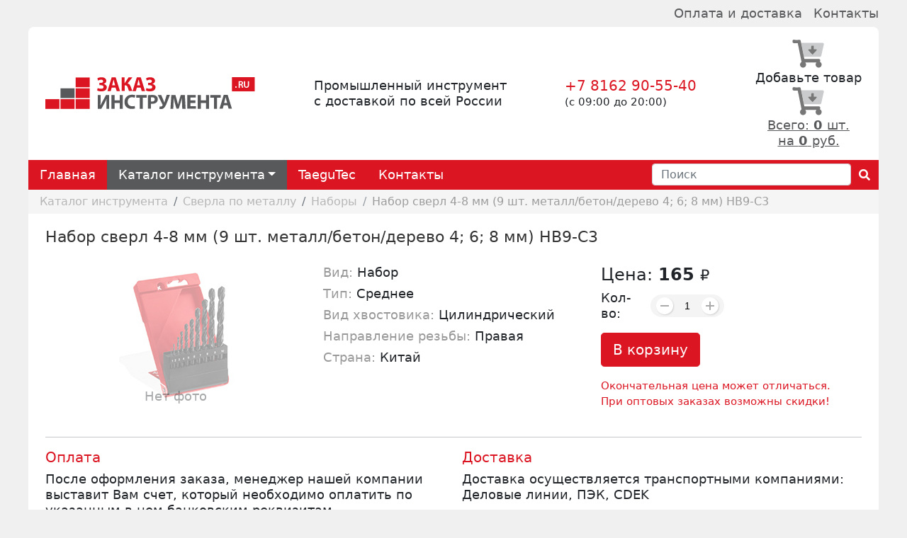

--- FILE ---
content_type: text/html; charset=UTF-8
request_url: https://zakazinstrumenta.ru/sverla-po-metallu/nabory/c17.html
body_size: 5745
content:
<!DOCTYPE html>
<html lang="ru">

<head>
<base href="https://zakazinstrumenta.ru/" />
<meta http-equiv="Content-Type" content="text/html; charset=UTF-8"/>
<meta name="viewport" content="width=device-width, initial-scale=1, maximum-scale=1.0"/>
<meta name="author" content="DataCorp.ru">

<title>Набор сверл 4-8 мм (9 шт. металл/бетон/дерево 4; 6; 8 мм) HB9-C3. ЗаказИнструмента.ру</title>

<meta name="description" content="Купить Набор сверл 4-8 мм (9 шт. металл/бетон/дерево 4; 6; 8 мм) HB9-C3 c доставкой по всей России">
<meta name="keywords" content="" />

<link href="/assets/favicon.png" rel="shortcut icon">
<link rel="stylesheet" href="https://cdnjs.cloudflare.com/ajax/libs/font-awesome/5.14.0/css/all.min.css">
<link href="https://cdn.jsdelivr.net/npm/bootstrap@5.0.2/dist/css/bootstrap.min.css" rel="stylesheet">
<style>
:root {--primary:#db1522; --secondary:#444; --active:#58595b; --link:#58595b;}
:active, :focus { text-decoration: none; outline: 0 !important; box-shadow: 0 0 0 0 !important}
.invalid {color:#c00;} /* forms eror */
.color-primary {color: var(--primary)}

body {background-color:#f0f0f0}

@media (max-width: 990px) {
    header {border-radius:0} footer {border-radius:0}
    .container {width: 100%; max-width: 100%; margin-left:0; margin-right:0}
}
@media (min-width: 991px) and (max-width: 1199px) {
    header {border-radius:.5rem .5rem 0 0} footer {border-radius:0 0 .5rem .5rem}
    .container {width: 90%; max-width: 90%; margin-left:auto; margin-right:auto}
}
@media (min-width: 1200px) {
    header {border-radius:.5rem .5rem 0 0} footer {border-radius:0 0 .5rem .5rem}
    .container {width: 1200px; max-width: 1200px; margin-left:auto; margin-right:auto}
}

h1, .h1 {font-size:1.75rem; line-height:2rem; color:var(--primary);}
h2, .h2 {font-size:1.5rem}
h3, .h3 {font-size:1.25rem; color:var(--primary); font-weight:400;}
h4, .h4 {font-size:1.5rem; font-weight:400; margin-top:1rem;}
body {font-size:1.1rem; line-height:1.4rem}

header,main,container {background-color:white;}

a {color:var(--link);}  
a:hover {color:var(--primary);}  

.text-small {font-size:1rem;}

.btn-primary {background-color: var(--primary); border-color:var(--primary);}
.btn-primary:hover {background-color: var(--active); border-color:var(--active);}
.btn-secondary {background-color: var(--active); border-color:var(--active);}
.btn-secondary:hover {background-color: var(--secondary); border-color:var(--secondary);}
.btn-clear {background-color: transparent; border-color:var(--primary);}
.btn-clear:hover {background-color: transparent; border-color:var(--active); color:var(--primary);}


.navbar {background-color: var(--primary); padding-left:0;}
.nav .active, .nav a:hover {background-color: var(--active)}
.nav a {color:white;}
.nav .nav-link, .navbar-toggler {color:white}
.navbar-toggler:focus { text-decoration: none; outline: 0; box-shadow: 0 0 0 0;}
.nav-link {padding:10px 1rem !important}

.breadcrumb {padding:.4rem 1rem; margin-bottom:0; background-color: var(--active); border-radius: 0; color: white; font-size:1rem;}
.breadcrumb a {color:white; text-decoration:none; opacity:.5} .breadcrumb a:hover {opacity:1}
.breadcrumb i {padding:4px 10px; opacity:.5}
.breadcrumb .active {color:white; opacity:.7}

footer {background-color: var(--primary); color:white;}
footer em {opacity:.5}
footer a {color:white; opacity:.7;}
footer a:hover {color:white; text-decoration:none;}

#msCart {font-size:1rem;}

.filter fieldset {border:0;}
    .filter-list {font-size:.95rem;}
    .filter_title {font-size:1rem; font-weight:600; margin-top:1.5rem;}

.category-item a {font-weight:600; font-size:0.95rem; color:#333;}
    .category-item:hover {box-shadow:0rem 0rem 1.5rem #ddd}
    .category-item:hover a {color:var(--primary); text-decoration:none;}   

.product-option {margin-bottom:.5rem;}
.product-option span {color:#999;}


.benefits {font-size:0.95rem; border-bottom:1px solid var(--primary);}
.benefits img {height:75px;}

.table-hover>tbody>tr:hover {background: #f5f5f5; --bs-table-accent-bg:none}
 
li.page-item a {font-size:0.9em; border:0;}
label {color:#444;}


.price-row {font-size:1rem;}
.price {font-weight:600;}

.pagination a {color:var(--secondary);}
.page-item.active a {background-color:var(--secondary) !important; border-color:var(--secondary) !important}

</style>
<style>
.s-num-input input[type="number"] {-webkit-appearance: textfield; -moz-appearance: textfield; appearance: textfield; }
.s-num-input input[type=number]::-webkit-inner-spin-button, .s-num-input input[type=number]::-webkit-outer-spin-button { -webkit-appearance: none; }
.s-num-input, .s-num-input * { box-sizing: border-box; }
.s-num-input { display: inline-flex; border-radius: 2rem; background-color:#f4f4f4; padding:.25rem .5rem;}
.s-num-input button { outline:none; position: relative; align-items: center; justify-content: center; -webkit-appearance: none;
        box-shadow: 1px 1px 2px rgba(0,0,0,0.15); padding:.25rem; background-color: white; border: 0px solid red; border-radius:2rem; 
        width: 1.5rem; height: 1.5rem; cursor: pointer; }
.s-num-input button:before, .s-num-input button:after { display: inline-block; position: absolute; content: ''; width: .75rem; height: 2px;
        background-color: #aaa; transform: translate(-50%, -50%);}
.s-num-input button:hover:before, .s-num-input button:hover:after {background-color: #444;}
.s-num-input button.plus:after { transform: translate(-50%, -50%) rotate(90deg); }
.s-num-input input[type=number] { font-family: sans-serif; font-size:.9rem; max-width: 2.5rem; padding: 0 .25rem; 
        text-align: center; background:transparent; border:0;}


.no-photo {position:relative; top:-30px; opacity:.4;}
.btn-remove {border:0; color: var(--primary); font-size:2rem; line-height:1rem; padding:0; vertical-align:top;}

.product-row {border-bottom:1px solid #ddd; padding:.5rem 0;}
.product-row:hover {background-color:#fafafa;}
.total_count {font-weight:600; font-size:1.5rem;}

</style>
<link rel="stylesheet" href="/assets/components/minishop2/css/web/default.css?v=e2bdf7f5a6" type="text/css" />
<link rel="stylesheet" href="/assets/components/minishop2/css/web/lib/jquery.jgrowl.min.css" type="text/css" />
<script>miniShop2Config = {"close_all_message":"\u0437\u0430\u043a\u0440\u044b\u0442\u044c \u0432\u0441\u0435","cssUrl":"\/assets\/components\/minishop2\/css\/web\/","jsUrl":"\/assets\/components\/minishop2\/js\/web\/","actionUrl":"\/assets\/components\/minishop2\/action.php","ctx":"web","price_format":[2,"."," "],"price_format_no_zeros":true,"weight_format":[3,"."," "],"weight_format_no_zeros":true};</script>
</head>

<script src="https://cdn.jsdelivr.net/npm/jquery@3.6.0/dist/jquery.min.js"></script>
<!-- Yandex.Metrika counter --> <script type="text/javascript" > (function(m,e,t,r,i,k,a){m[i]=m[i]||function(){(m[i].a=m[i].a||[]).push(arguments)}; m[i].l=1*new Date();k=e.createElement(t),a=e.getElementsByTagName(t)[0],k.async=1,k.src=r,a.parentNode.insertBefore(k,a)}) (window, document, "script", "https://mc.yandex.ru/metrika/tag.js", "ym"); ym(80535409, "init", { clickmap:true, trackLinks:true, accurateTrackBounce:true }); </script> <noscript><div><img src="https://mc.yandex.ru/watch/80535409" style="position:absolute; left:-9999px;" alt="" /></div></noscript> <!-- /Yandex.Metrika counter -->

<body>
<style>
    .menu-top {padding:0; margin:.5rem auto;}
    .menu-top a {margin-left:1rem; text-decoration:none;}
</style>
<div class="menu-top container d-flex justify-content-end">
    <a href="company/delivery.html">Оплата и доставка</a>
    <a href="company/contacts.html">Контакты</a>

</div>

<header class="container p-3 px-lg-4">
<style>
    header {}
</style>

<div class="d-flex align-items-center justify-content-between flex-column flex-md-row">
    <div>
        <a href="/">
        <img src="assets/img/logo.svg" style="height:45px">
        </a>
    </div>
    <div>Промышленный инструмент<br />с доставкой по всей России</div>
    <div><h3 class="mb-0">+7 8162 90-55-40</h3><p class="m-0 small">(с 09:00 до 20:00)</p></div>
    <div class="text-center"><div id="msMiniCart" class="">
    <div class="empty">
        <img src="assets/img/cart.svg" width="48"><br />
        Добавьте товар    </div>
    <div class="not_empty">
        <a class="nb" href="cart.html"><img src="assets/img/cart.svg" class="left" width="48">
        <div class="top5">Всего: <strong class="ms2_total_count">0</strong> шт.<br />
        на <strong class="ms2_total_cost">0</strong> руб.        </div>
        </a>
    </div>
</div></div>
</div>        
</header>

<style>
    .form-control {padding:.15rem 0.75rem;}
    .input-group {width:20rem}
    .input-group-text {background:transparent; color:white;}
    
    .dropdown-item a {color:#444; text-decoration:none; font-size:1.1rem;}
    .dropdown-item.active {background-color:var(--secondary);}
    .dropdown-item:active {background-color:var(--primary);}
    .dropdown-item:active a {color:white;}
     .active a {color:#fff;}
    .dropdown-item a:hover {background:transparent;}
</style>

<nav class="navbar navbar-expand-md p-0 sticky-top container" style="z-index:200">
    <div class="container-fluid" style="padding-left:0">
    
    <div class="nav collapse navbar-collapse" id="navbar-content">
        
        
        
        <ul class="navbar-nav"><li class="nav-item"><a class="nav-link first" href="/" >Главная</a></li><li class="nav-item dropdown"><a class="nav-link dropdown-toggle active" href="#"   role="button" data-bs-toggle="dropdown" aria-expanded="false">Каталог инструмента</a><ul class="dropdown-menu shadow"><li class="dropdown-item first"><a href="metchiki/" >Метчики</a></li><li class="dropdown-item active"><a href="sverla-po-metallu/" >Сверла по металлу</a></li><li class="dropdown-item "><a href="razvertki/" >Развертки</a></li><li class="dropdown-item "><a href="frezy/" >Фрезы по металлу</a></li><li class="dropdown-item "><a href="plashki/" >Плашки</a></li><li class="dropdown-item "><a href="borfrezyi/" >Борфрезы</a></li><li class="dropdown-item "><a href="zenkovki/" >Зенковки</a></li><li class="dropdown-item "><a href="osnastka/" >Оснастка для станков</a></li><li class="dropdown-item "><a href="napilniki-rashpili/" >Напильники и рашпили</a></li><li class="dropdown-item "><a href="nadfil/" >Надфили</a></li><li class="dropdown-item "><a href="polotna/" >Полотна ножовочные</a></li><li class="dropdown-item "><a href="klejma/" >Клейма ударные</a></li><li class="dropdown-item "><a href="keys/" >Ключи</a></li><li class="dropdown-item "><a href="kusachki-i-passatizhi/" >Кусачки и пассатижи</a></li><li class="dropdown-item "><a href="molotki/" >Молотки и кувалды</a></li><li class="dropdown-item "><a href="tiski-slesarnye/" >Тиски слесарные</a></li><li class="dropdown-item "><a href="otvertki/" >Отвертки</a></li><li class="dropdown-item "><a href="pnevmoinstrument/" >Пневмоинструмент</a></li><li class="dropdown-item "><a href="shchetki/" >Щетки по металлу</a></li><li class="dropdown-item last"><a href="bury-i-sverla/" >Буры и сверла по бетону</a></li></ul></li><li class="nav-item"><a class="nav-link " href="taegutec.html" >TaeguTec</a></li><li class="nav-item"><a class="nav-link last" href="company/" >Контакты</a></li></ul>
    </div>
    </div>
    <div class="right">
        <form action="/search.html" method="get">
        
        <div class="input-group rounded">
          <input type="search" class="form-control rounded" name="query" value="" placeholder="Поиск" aria-label="Поиск"
            aria-describedby="search-addon" />
          <span class="input-group-text border-0">
            <i class="fas fa-search"></i>
          </span>
        </div>
        
        </form>
        
        
    </div>
</nav>

<style>
    .breadcrumb {background-color:#f5f5f5;}
    .breadcrumb .active, .breadcrumb a {color:#777;}
</style>
<div class="container p-0">
<ol class="breadcrumb"><li class="breadcrumb-item"><a href="catalog/">Каталог инструмента</a></li>
<li class="breadcrumb-item"><a href="sverla-po-metallu/">Сверла по металлу</a></li>
<li class="breadcrumb-item"><a href="sverla-po-metallu/nabory/">Наборы</a></li>
<li class="breadcrumb-item active">Набор сверл 4-8 мм (9 шт. металл/бетон/дерево 4; 6; 8 мм) HB9-C3</li></ol>
</div>

<main class="container p-3 px-lg-4">
	<style>
    .prod-title {font-size:1.4rem; color:#333}
</style>

<h1 class="prod-title">Набор сверл 4-8 мм (9 шт. металл/бетон/дерево 4; 6; 8 мм) HB9-C3</h1>

<div class="text-center text-md-left mb-2 mb-md-0">
    
    
    
</div>

<div id="msProduct" class="row mt-4">
    <div class="col-12 col-md-4 text-center">
        
        
        <img src="assets/img/sub-categories/5448.jpg" class="img-fluid" style="opacity:.4">
            <div class="no-photo">Нет фото</div>
        
    </div>

    <div class="col-12 col-md-4">
            <!--div class="form-group row align-items-center">
                <label class="col s6 m3 text-right text-md-left col-form-label">Вес:</label>
                <div class="col s6 m9">
                    0 кг.
                </div>
            </div-->
 
            

                <div class="product-option">
        <span>Вид:</span>
                            Набор                </div>
    <div class="product-option">
        <span>Тип:</span>
                            Среднее                </div>
    <div class="product-option">
        <span>Вид хвостовика:</span>
                            Цилиндрический                </div>
    <div class="product-option">
        <span>Направление резьбы:</span>
                            Правая                </div>

            <div class="product-option"><span>Страна:</span> Китай</div>
            
            <!-- <a href=""> -->
            <p style="color:#fff">Артикул: <b>se00017</b></p>
    </div>

        </form>
    <div class="col-12 col-md-4">
        <div class="h2" style="font-weight:400">Цена: <b>165</b> <span class="small">₽</span>
        
        </div>
        
        <div class="d-flex justify-content-beetween align-items-center">
            <div style="width:70px">Кол-во:</div>
        
            <div class="s-num-input">
              <button onclick="this.parentNode.querySelector('#tempCount').stepDown()" ></button>
              <input min="1" value="1" type="number" id="tempCount">
              <button onclick="this.parentNode.querySelector('#tempCount').stepUp()" class="plus"></button>
            </div>
        </div>
        
        <div class="mt-3">
            <script>
                function copyCount(){
                    document.querySelector('#product_count').value = document.querySelector('#tempCount').value
                }
            </script>
            <form class="form-horizontal ms2_form" method="post">
                <input type="hidden" name="id" value="11918"/>
                <input style="display:none" name="count" id="product_count" value="1"/>
                <button onClick="copyCount()" type="submit" class="btn btn-primary btn-lg" name="ms2_action" value="cart/add">В корзину</button>
            </form>
        </div>
        
        <div class="color-primary mt-3 small">Окончательная цена может отличаться.<br />При оптовых заказах возможны скидки!</div>

    </div>
</div>
<div class="mt-3">
    
</div>
	
	<hr />
<div class="row">
    <div class="col-12 col-md-6">
        <h3>Оплата</h3>
        <p>После оформления заказа, менеджер нашей компании выставит Вам счет, который необходимо оплатить по указанным в нем банковским реквизитам.</p>
        <p>Товар отгружается с момента 100% оплаты заказа, срок комплектации заказа до 3-х рабочих дней.</p>
    </div>
    <div class="col-12 col-md-6">
        <h3>Доставка</h3>
        <p>Доставка осуществляется транспортными компаниями: Деловые линии, ПЭК, CDEK</p>
        <p>По согласованию, доставка товаров может производиться и другими транспортными компаниями и курьерскими службами.</p>
    </div>
</div>


	
</main>


<footer class="container py-3 px-4 mb-0 mb-lg-3">
<div class="container small d-flex align-items-center justify-content-between flex-column flex-md-row">
    <div>2017 – 2024 &copy; ZakazInstrumenta.ru</div>
    <div class="px-5"><a href="https://deiv.com/">Создание и поддержка сайта</a>: DEIV.COM</div>
</div>

</footer>

<script src="https://cdn.jsdelivr.net/npm/@popperjs/core@2.9.2/dist/umd/popper.min.js"></script>
<script src="https://cdn.jsdelivr.net/npm/bootstrap@5.0.2/dist/js/bootstrap.min.js"></script>
<script src="/assets/components/minishop2/js/web/default.js?v=e2bdf7f5a6"></script>
<script src="/assets/components/minishop2/js/web/lib/jquery.jgrowl.min.js"></script>
<script src="/assets/components/minishop2/js/web/message_settings.js"></script>
</body>
</html>

--- FILE ---
content_type: image/svg+xml
request_url: https://zakazinstrumenta.ru/assets/img/logo.svg
body_size: 2157
content:
<?xml version="1.0" encoding="utf-8"?>
<!-- Generator: Adobe Illustrator 25.2.1, SVG Export Plug-In . SVG Version: 6.00 Build 0)  -->
<svg version="1.1" id="Layer_1" xmlns="http://www.w3.org/2000/svg" xmlns:xlink="http://www.w3.org/1999/xlink" x="0px" y="0px"
	 viewBox="0 0 193.6 29.4" style="enable-background:new 0 0 193.6 29.4;" xml:space="preserve">
<style type="text/css">
	.st0{fill:#DB1522;}
	.st1{fill:#FFFFFF;}
	.st2{fill:#58595B;}
</style>
<rect x="172.4" y="0" class="st0" width="21.2" height="13.1"/>
<g>
	<path class="st1" d="M176.1,9.8L176.1,9.8c-0.2,0-0.4-0.1-0.5-0.2c-0.1-0.1-0.2-0.3-0.2-0.5s0.1-0.4,0.2-0.5
		c0.1-0.1,0.3-0.2,0.5-0.2s0.4,0.1,0.5,0.2c0.1,0.1,0.2,0.3,0.2,0.5s-0.1,0.4-0.2,0.5C176.5,9.7,176.3,9.8,176.1,9.8z"/>
	<path class="st1" d="M178.6,9.7V3.8c0.5-0.1,1-0.1,1.7-0.1c0.9,0,1.5,0.2,1.9,0.5c0.3,0.3,0.5,0.7,0.5,1.2c0,0.4-0.1,0.7-0.3,0.9
		s-0.5,0.4-0.8,0.6l0,0c0.4,0.1,0.7,0.5,0.8,1.2c0.3,1,0.4,1.6,0.5,1.7h-1.1c-0.1-0.2-0.2-0.7-0.4-1.4c-0.1-0.4-0.2-0.7-0.4-0.8
		s-0.4-0.2-0.7-0.2h-0.6v2.5h-1.1V9.7z M179.7,4.5v1.9h0.7c0.4,0,0.7-0.1,0.9-0.3c0.2-0.2,0.3-0.4,0.3-0.7c0-0.3-0.1-0.6-0.3-0.7
		s-0.5-0.2-0.9-0.2C180.1,4.5,179.9,4.5,179.7,4.5z"/>
	<path class="st1" d="M183.5,3.7h1.1v3.5c0,0.6,0.1,1,0.3,1.3s0.5,0.4,0.9,0.4c0.8,0,1.3-0.6,1.3-1.7V3.7h1.1v3.4
		c0,0.9-0.2,1.6-0.6,2c-0.4,0.4-1,0.7-1.8,0.7c-0.7,0-1.3-0.2-1.7-0.6c-0.4-0.4-0.6-1.1-0.6-2V3.7z"/>
</g>
<g>
	<path class="st0" d="M48.7,3.1l-0.7-2c1.1-0.7,2.4-1,3.9-1c1.4,0,2.4,0.3,3.2,0.9s1.2,1.4,1.2,2.3c0,0.8-0.2,1.4-0.7,1.9
		s-1.1,0.9-1.8,1.1l0,0c0.8,0.1,1.5,0.4,2.1,1c0.6,0.5,0.9,1.2,0.9,2c0,0.7-0.2,1.3-0.5,1.8s-0.7,0.9-1.2,1.2s-1.1,0.5-1.7,0.6
		c-0.6,0.1-1.2,0.2-1.8,0.2c-1.5,0-2.8-0.3-3.8-0.9l0.6-2.2c0.4,0.2,0.8,0.4,1.4,0.5c0.6,0.2,1.1,0.2,1.7,0.2c0.7,0,1.3-0.1,1.7-0.4
		c0.4-0.3,0.6-0.7,0.6-1.2c0-1.1-0.9-1.7-2.6-1.7H50V5.3h1.2c0.7,0,1.2-0.1,1.6-0.4c0.4-0.3,0.6-0.7,0.6-1.2c0-0.4-0.2-0.8-0.5-1
		s-0.8-0.4-1.4-0.4C50.6,2.4,49.7,2.6,48.7,3.1z"/>
	<path class="st0" d="M64.9,9.7h-3.6l-0.9,3.2h-3l3.9-12.7H65l4,12.7h-3.1L64.9,9.7z M61.7,7.5h2.8l-0.8-2.7
		c-0.1-0.3-0.2-0.8-0.3-1.4c-0.2-0.6-0.2-1-0.3-1.1H63c-0.3,1.3-0.5,2.1-0.6,2.4L61.7,7.5z"/>
	<path class="st0" d="M70.3,0.2h2.8v5.3h0.3l3.5-5.3h3.5L76,5.8c0.8,0.2,1.4,0.5,1.8,1s0.8,1.2,1.1,2c0.7,2,1.2,3.3,1.5,4h-3.1
		c-0.2-0.3-0.5-1.3-1-2.8c-0.3-0.8-0.6-1.5-0.9-1.9c-0.4-0.4-0.9-0.6-1.6-0.6h-0.5v5.3h-2.8V0.2H70.3z"/>
	<path class="st0" d="M88.1,9.7h-3.6l-0.9,3.2h-3l3.9-12.7h3.7l3.9,12.7H89L88.1,9.7z M84.8,7.5h2.8l-0.8-2.7
		c-0.1-0.3-0.2-0.8-0.3-1.4c-0.2-0.6-0.2-1-0.3-1.1h-0.1c-0.3,1.3-0.5,2.1-0.6,2.4L84.8,7.5z"/>
	<path class="st0" d="M93.7,3.1l-0.7-2c1.1-0.7,2.4-1,3.9-1c1.4,0,2.4,0.3,3.2,0.9c0.8,0.6,1.2,1.4,1.2,2.3c0,0.8-0.2,1.4-0.7,1.9
		s-1.1,0.9-1.8,1.1l0,0c0.8,0.1,1.5,0.4,2.1,1c0.6,0.5,0.9,1.2,0.9,2c0,0.7-0.2,1.3-0.5,1.8s-0.7,0.9-1.2,1.2s-1.1,0.5-1.7,0.6
		s-1.2,0.2-1.8,0.2c-1.5,0-2.8-0.3-3.8-0.9l0.6-2.2c0.4,0.2,0.8,0.4,1.4,0.5c0.6,0.2,1.1,0.2,1.7,0.2c0.7,0,1.3-0.1,1.7-0.4
		c0.4-0.3,0.6-0.7,0.6-1.2c0-1.1-0.9-1.7-2.6-1.7H95V5.3h1.2c0.7,0,1.2-0.1,1.6-0.4s0.6-0.7,0.6-1.2c0-0.4-0.2-0.8-0.5-1
		s-0.8-0.4-1.4-0.4C95.6,2.4,94.7,2.6,93.7,3.1z"/>
	<path class="st2" d="M48.5,16.5h2.6v3.8c0,2-0.1,3.9-0.2,5.7H51c0.7-1.6,1.5-3.1,2.3-4.5l2.7-5h3v12.7h-2.6v-3.7
		c0-2.2,0.1-4,0.2-5.3h-0.1c-0.6,1.4-1.3,2.9-2.2,4.5l-2.6,4.6h-3.2C48.5,29.3,48.5,16.5,48.5,16.5z"/>
	<path class="st2" d="M61.1,16.5H64v4.9h4.7v-4.9h2.9v12.7h-2.9v-5.3H64v5.3h-2.9V16.5z"/>
	<path class="st2" d="M82.5,26.5l0.4,2.3c-0.8,0.4-1.8,0.5-3.2,0.5c-2.1,0-3.7-0.6-4.9-1.8c-1.2-1.2-1.7-2.7-1.7-4.6
		c0-2.1,0.7-3.7,2-4.9c1.3-1.2,3-1.8,4.9-1.8c1.3,0,2.4,0.2,3.1,0.5L82.5,19c-0.7-0.3-1.5-0.5-2.4-0.5c-1.2,0-2.2,0.4-2.9,1.1
		c-0.7,0.7-1.1,1.8-1.1,3.1c0,1.3,0.4,2.3,1.1,3s1.7,1.1,3,1.1C81.1,27,81.9,26.8,82.5,26.5z"/>
	<path class="st2" d="M87.3,29.2V18.9h-3.4v-2.4h9.7v2.4h-3.5v10.3H87.3z"/>
	<path class="st2" d="M94.7,29.2V16.7c1-0.2,2.3-0.3,3.9-0.3c1.7,0,3,0.3,3.9,1s1.4,1.6,1.4,2.9s-0.4,2.3-1.2,3
		c-1,0.9-2.3,1.3-4.1,1.3c-0.4,0-0.7,0-1-0.1V29h-2.9V29.2z M97.6,18.7v3.7c0.2,0,0.5,0.1,1,0.1c0.8,0,1.4-0.2,1.8-0.5
		c0.4-0.4,0.7-0.9,0.7-1.5s-0.2-1-0.6-1.4c-0.4-0.3-0.9-0.5-1.7-0.5C98.2,18.6,97.8,18.6,97.6,18.7z"/>
	<path class="st2" d="M103.9,16.5h3.2L109,21c0.1,0.3,0.4,1.1,0.9,2.4h0.1c0.1-0.2,0.2-0.5,0.3-1.1s0.3-1,0.4-1.4l1.4-4.5h3
		l-2.4,6.3c-0.4,0.9-0.6,1.5-0.8,2c-0.2,0.5-0.5,1-0.8,1.6s-0.6,1.1-0.9,1.5c-0.9,1.1-2,1.7-3.4,1.7c-0.6,0-1-0.1-1.4-0.2l0.2-2.3
		c0.3,0.1,0.6,0.1,1,0.1s0.8-0.1,1.1-0.3s0.5-0.5,0.6-0.8c0.1-0.2,0.1-0.4,0-0.6L103.9,16.5z"/>
	<path class="st2" d="M126.5,29.2l-0.2-4.8c-0.1-2-0.1-3.8-0.1-5.2l0,0c-0.4,1.7-0.9,3.3-1.4,4.9l-1.5,4.9h-2.2l-1.4-4.9
		c-0.4-1.5-0.8-3.2-1.1-4.9l0,0c-0.1,2-0.1,3.7-0.2,5.2l-0.2,4.8h-2.6l0.8-12.7h3.8l1.2,4.2c0.4,1.5,0.8,3,1.1,4.5h0.1
		c0.4-1.7,0.8-3.2,1.2-4.5l1.3-4.2h3.8l0.7,12.7H126.5z"/>
	<path class="st2" d="M138.6,21.5v2.3H134v3h5.2v2.3h-8.1V16.5h7.8v2.3H134v2.6h4.6V21.5z"/>
	<path class="st2" d="M140.8,16.5h2.9v4.9h4.7v-4.9h2.9v12.7h-2.9v-5.3h-4.7v5.3h-2.9V16.5z"/>
	<path class="st2" d="M155.8,29.2V18.9h-3.4v-2.4h9.7v2.4h-3.5v10.3H155.8z"/>
	<path class="st2" d="M168.4,25.9h-3.6l-0.9,3.2h-3l3.9-12.7h3.7l3.9,12.7h-3.1L168.4,25.9z M165.2,23.8h2.8l-0.8-2.7
		c-0.1-0.3-0.2-0.8-0.3-1.4c-0.2-0.6-0.2-1-0.3-1.1h-0.1c-0.3,1.3-0.5,2.1-0.6,2.4L165.2,23.8z"/>
</g>
<rect x="28" y="0.3" class="st0" width="13" height="9"/>
<rect x="28" y="10.3" class="st0" width="13" height="9"/>
<rect x="28" y="20.3" class="st0" width="13" height="9"/>
<rect x="14" y="20.3" class="st0" width="13" height="9"/>
<rect x="14" y="10.3" class="st2" width="13" height="9"/>
<rect y="20.3" class="st0" width="13" height="9"/>
</svg>
